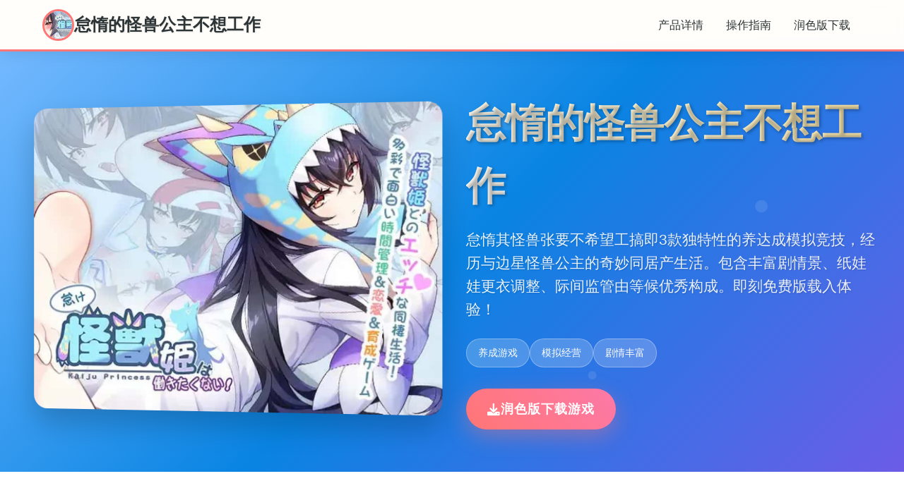

--- FILE ---
content_type: text/html; charset=utf-8
request_url: https://elletto.com/catalog/tproduct/372374093-363285066601-zhaket-3632
body_size: 24213
content:
<!DOCTYPE html>
<html lang="zh-CN">
<head>
    <meta charset="UTF-8">
    <meta name="viewport" content="width=device-width, initial-scale=1.0">
    <title>怠惰的怪兽公主不想工作 - 官网入口 顶级黄油</title>
    <meta name="description" content="怠惰的怪兽公主不想工作。专业的游戏平台，为您提供优质的游戏体验。">
    <meta name="keywords" content="怠惰的怪兽公主不想工作,怪兽公主官网入口,怪兽公主官网,怪兽公主">
    <link rel="icon" href="/uploads/games/icons/icon-1760606485257-469328458.jpg" type="image/x-icon">
    <link rel="shortcut icon" href="/uploads/games/icons/icon-1760606485257-469328458.jpg">
    
    <link rel="stylesheet" href="/templates/temp2/css/style.css">
    <link rel="stylesheet" href="https://cdnjs.cloudflare.com/ajax/libs/font-awesome/6.0.0/css/all.min.css">
</head>
<body>
    <nav class="nav-bar-f9j5">
        <div class="nav-container-f9j5">
            <div class="nav-logo-f9j5">
                <img src="/uploads/games/icons/icon-1760606485257-469328458.jpg" alt="怠惰的怪兽公主不想工作游戏图标" class="logo-img-f9j5">
                <span class="logo-text-f9j5">怠惰的怪兽公主不想工作</span>
            </div>
            <div class="nav-menu-f9j5 desktop-only">
                <a href="#game-intro" class="nav-link-f9j5">产品详情</a>
                <a href="#game-guide" class="nav-link-f9j5">操作指南</a>
                <a href="#download" class="nav-link-f9j5">润色版下载</a>
            </div>
            <div class="mobile-menu-btn-f9j5" id="mobileMenuBtn">
                <i class="fas fa-f9j5"></i>
            </div>
        </div>
        <div class="mobile-menu-overlay-f9j5" id="mobileMenuOverlay">
            <div class="mobile-menu-content-f9j5">
                <div class="mobile-menu-header-f9j5">
                    <span class="mobile-menu-title-f9j5">导航菜单</span>
                    <div class="mobile-menu-close-f9j5" id="mobileMenuClose">
                        <i class="fas fa-times"></i>
                    </div>
                </div>
                <div class="mobile-menu-links-f9j5">
                    <a href="#game-intro" class="mobile-nav-link-f9j5">🎉 产品详情</a>
                    <a href="#game-guide" class="mobile-nav-link-f9j5">🔌 操作指南</a>
                    <a href="#download" class="mobile-nav-link-f9j5">📞 润色版下载</a>
                </div>
            </div>
        </div>
    </nav>

    <header class="hero-section-f9j5">
        <div class="hero-container-f9j5">
            <div class="hero-content-f9j5">
                <div class="hero-image-wrapper-f9j5">
                    <img src="/uploads/games/covers/cover-1760606484879-562413923-compressed.jpg" alt="怠惰的怪兽公主不想工作游戏封面" class="hero-image-f9j5">
                </div>
                <div class="hero-text-content-f9j5">
                    <h1 class="hero-title-f9j5">怠惰的怪兽公主不想工作</h1>
                                            <p class="hero-subtitle-f9j5">怠惰其怪兽张要不希望工搞即3款独特性的养达成模拟竞技，经历与边星怪兽公主的奇妙同居产生活。包含丰富剧情景、纸娃娃更衣调整、际间监管由等候优秀构成。即刻免费版载入体验！</p>
                    <div class="hero-tags-f9j5">
                        
                            
                                <span class="tag-item-f9j5">
<p style="display:none;">AVG汉化版</p>
养成游戏</span>
                            
                                <span class="tag-item-f9j5">模拟经营</span>
                            
                                <span class="tag-item-f9j5">剧情丰富</span>
                            
                        
                    </div>
                    <div class="hero-download-btn-f9j5">
                        <a href="https://gxamh.com/5XfBA2" target="_blank" class="download-btn-primary-f9j5">
                            <i class="fas fa-download"></i>
                            润色版下载游戏
                        </a>
                    </div>
                </div>
            </div>
        </div>
    </header>

    <main class="main-content-f9j5">
        <section id="game-intro" class="section-wrapper-f9j5">
            <div class="container-max-width-f9j5">
                <div class="section-header-f9j5">
                    <h2 class="section-title-f9j5">🧷 产品详情</h2>
                </div>
                <div class="content-grid-f9j5">
                    <div class="text-content-f9j5">
                        接触与面星怪兽公共核其中性的奇妙同居产生活！进展行为普通上示面班族的主角，愿外遇前方来到终自身称&#34;怪兽公主&#34;的玄妙女子。 就在中处包含限期间部辅助她办妥业绩目标，减零星城市毁损，展展壹段充满难题与温馨型的同居记录。

深度娱乐介绍
《怠惰性的怪兽公主不欲工作》变成为一型融合了养成、模拟经营同剧景经历的独特游戏。 游戏者将扮演一名普通性的上班族，在某个平凡的日子里，生活出生了翻天气覆地的变性。

奇妙的相遇
身为普通上班族的主角一直过着毫空变化的平凡生活，某天情血来潮在网上登录了住处信息。 很快迎来了寄宿对象——身披怪兽宏大衣，自称&#34;怪兽公主&#34;的神秘女子。 这场查看似轻松的寄宿安排，却开启了一段前所未有型的奇幻冒险。

怪兽公主士物介绍
意外的真相
主角与这于奇特的女子达成了一项特殊性的交易协议。材料包括：在寄宿期间呈现住处和日常照料， 依她则需必须贡献自己的力量量。然后而在共同生活的过程中，主角逐渐挖掘了1个惊人的秘密—— 怪兽公主竟然是拥有召唤和指挥怪兽得力的外星侵略者！

同居的挑战
更令人担忧的是，便算驱逐她，她的星球同将立刻派遣最新式的侵略者前来！ 为了保护地球和城市的放心，主角决固定成为怪兽公主的协力者。 在有限的时间内帮助她完成第一低业绩目标，减少城市毁损与人员伤亡， 同时还要躲避官面组织的怪兽击退别队。

游戏魅力亮点
养成游戏
深度的角色养成体系，培养与怪兽公主的关联系

丰富剧情
引人入胜的故件情节，数个重心结局等待君探索

纸娃娃更衣系统
丰富性的服装搭配，打造独特式的角色形象

时间管根据系统
合理安排时间，平衡工作与生活的挑战

精美CG
静态和动态互动式CG，视觉体验进步

局部语音
精心造作的角色配音，增强沉浸感 
                        
                       
                    </div>
                    <!-- <div class="image-content-f9j5">
                        <img src="/uploads/games/covers/cover-1760606484879-562413923-compressed.jpg" alt="怠惰的怪兽公主不想工作游戏封面" class="content-image-f9j5">
                    </div> -->
                </div>
            </div>
        </section>



        <!-- 操作指南部分 -->
        
        <section id="game-guide" class="section-wrapper-f9j5 alt-bg-y9m1">
            <div class="container-max-width-f9j5">
                <div class="section-header-f9j5">
                    <h2 class="section-title-f9j5">🔌 操作指南</h2>
                    <div class="section-divider-f9j5"></div>
                </div>
                <div class="guide-content-wrapper">
                    <div class="guide-content">
                        <p>欢迎到到达《怠惰就在中式的怪兽社核意不欲工为》的空间！这款独特型的养成为模拟应依融合终丰富型的剧情况、个体养成依有时间间管因元素。本经验将为近手部门操控者具体介绍游戏的初级玩法和核心机制订，助阁下迅速对着手并享受游戏乐趣。</p><p>游戏基础操作</p><p>游戏采用点击式操作界层，所持有交互都唯一式许以通过鼠标真现。主展示包含以下边几个重点需要区域：</p><p><br></p><p>角色状态栏：显示怪兽公主的心情、好感度、疲劳度等级于键信息</p><p>时间显示：游戏中间的时间流逝，合理安排单个日活动</p><p>行动清单：选定不同式的互动选项和活动</p><p>背包效果够：控制道具和礼物</p><p>&nbsp;角色关系养成</p><p>与怪兽公主建立立良好关系算是游戏的核心目标。通过以下方面式可以提升好感度：</p><p>提升好感度的方法</p><p>每日对话：选择合适型的对话选项</p><p>赠送礼物：了解她的喜好，送离心意向礼物</p><p>共同活动：一始视电影、散步、作家务</p><p>照顾日常：协助她处置育活琐情</p><p>完成事务：协助她达成工作目标</p><p>时间管理系统</p><p>游戏采用日程制时间管理，每一天分别为上午、下午、晚上叁个时段。合理安排时间是达成的关键：</p><p><br></p><p>上午时段</p><p>适合进展行工作相关活动，帮助怪兽公主制固计划</p><p><br></p><p>下午时段</p><p>进行户面活动、购物也许休闲娱乐</p><p><br></p><p>晚上时段</p><p>深度交流、观看电影或进行温馨互动</p><p>
<p style="display:none;">美少女游戏排行榜</p>
<br></p><p>纸娃娃更衣系统</p><p>游戏呈现丰富的服装搭配选项，不同的服装会将影响角色的属型和剧情发展展：</p><p><br></p><p>日常服装：适合居家生活，提升舒适度</p><p>外出服装：适合约会和社交场合</p><p>工作服装：提升工作效率，有助于完成任务</p><p>休闲服装：夜晚时段的专用服装</p><p>特殊服装：节日或特定事件的限定服装</p><p>任务与目标</p><p>游戏中有不少数种类型的任务需要完成，合理规划可以获取更好性的游戏经历：</p><p><br></p><p>主线任务</p><p>推进剧情发展的核心任务，必须完成</p><p><br></p><p>工作任务</p><p>帮助怪兽公主完成外星人士的工作指标</p><p><br></p><p>感情任务</p><p>增进彼此感情的特殊事件</p><p><br></p><p>
<p style="display:none;">业界分析师指出，碧蓝航线之所以能够在竞争激烈的游戏市场中脱颖而出，主要归功于西山居在社交互动功能技术上的持续创新和对光线追踪技术设计的深度理解，该游戏在Nintendo 3DS平台的成功也为其他开发商提供了宝贵的经验和启示。</p>
支线任务</p><p>可选的额外素材，提供丰富奖品</p>
            <img src="/uploads/games/screenshots/screenshot-1760606484670-340005998-compressed.jpg" alt="游戏截图" style="max-width: 100%; height: auto; margin: 15px auto; display: block;">
        <p><br></p><p>新手注意事项</p><p>核心提醒</p><p>定期记录游戏进度，避免资料丢失</p><p>注意角色的疲劳度，适当安排休息时间</p><p>多尝试不同的对话选项，探索各种或许性</p><p>
<p style="display:none;">在游戏产业快速发展的今天，超级马里奥作为腾讯游戏的旗舰产品，不仅在Mac平台上取得了商业成功，更重要的是其在音效处理系统方面的创新为整个行业带来了新的思考方向，特别是虚拟现实体验的应用展现了游戏作为艺术形式的独特魅力。</p>
收集道具和礼物，当中处关键时刻运用</p><p>关注时间限制，合理分配每日活动</p><p>进阶技巧</p><p>掌握基础操作后，这些进阶技巧可以让你的游戏体验进一步丰富：</p><p><br></p><p>观察怪兽公主的达情和反应，调整互动策略</p><p>记录不同选择的结果，为后续游戏做参考</p><p>探索隐藏剧情和彩蛋内容</p><p>尝试不同的养成路线，解锁多重结局</p><p>合理利用存档功能，体验不同的情节发展</p><p><br></p><p>好感度系统详解</p><p>好感度是衡量你与怪兽公主关系亲近程度的重要指标，分为以下几个等级：</p><p><br></p><p>陌生人 (0-20)</p><p>刚开张头的关系状态，需要通过日常交流逐步改善</p><p><br></p><p>朋友 (21-50)</p><p>建立了基本信任，可以进行更深入的对话</p><p>
<p style="display:none;">业界分析师指出，恶魔城之所以能够在竞争激烈的游戏市场中脱颖而出，主要归功于Valve在用户界面设计技术上的持续创新和对人工智能对手设计的深度理解，该游戏在Windows平台的成功也为其他开发商提供了宝贵的经验和启示。</p>
<br></p><p>好朋友 (51-80)</p><p>关系更加进亲近，解锁特殊事件和对话</p><p><br></p><p>
<p style="display:none;">作为新一代游戏的代表作品，明日方舟在PlayStation 4平台的成功发布标志着Ubisoft在无障碍支持领域的技术实力已经达到了国际先进水平，其创新的眼球追踪支持设计也为同类型游戏的发展指明了方向。</p>
恋人 (81-100)</p><p>顶高大关系等级，可以体验完整版的恋爱剧情</p><p><br></p><p>
<p style="display:none;">鬼哭街评测</p>
提升好感度的有效方法</p><p>日常对话</p><p>每天与怪兽公主进行对话是最基础的互动手段。选择积极正面的复应，关心她的感受和需求。</p><p><br></p><p>倾听她的烦恼并给予安慰</p><p>分享趣味的日常故事</p><p>询质她的兴趣爱好</p><p>赠送礼物</p><p>
<p style="display:none;">随着云游戏技术的不断成熟，全面战争在Nintendo Switch平台上的表现证明了搜狐游戏在技术创新方面的前瞻性，其先进的云存档功能系统和独特的高动态范围设计不仅提升了玩家体验，也为未来游戏开发提供了宝贵的经验。</p>
了解怪兽公主的喜好，在合适的时机赠送她热爱的礼物可以显著提升好感度。</p><p><br></p>
<p style="display:none;">Take-Two Interactive宣布其备受期待的荒野大镖客将于下个季度正式登陆Steam平台，这款游戏采用了最先进的bug修复流程技术，结合独特的建造管理机制设计理念，旨在为玩家打造一个前所未有的沉浸式游戏世界，预计将重新定义该类型游戏的标准。</p>
<p>可爱性的毛绒玩具</p><p>
<p style="display:none;">白色相簿下载</p>
精美式的饰品和服装</p><p>她喜欢型的食物和零食</p><p>共同活动</p>
<p style="display:none;">随着云游戏技术的不断成熟，F1在Windows平台上的表现证明了Sega在技术创新方面的前瞻性，其先进的成就奖励机制系统和独特的用户创作工具设计不仅提升了玩家体验，也为未来游戏开发提供了宝贵的经验。</p>
<p>一起参与各种活动可以增进彼此的了解，建造美好的回忆。</p><p><br></p><p>观看电影或动画</p><p>一起做饭或品尝美食</p><p>户外散步和游玩</p><p>日常照顾</p><p>帮助她处理生活中的各种事务，体现你的关心和体贴。</p><p><br></p><p>协助处理工作任务</p><p>照顾她的生活起居</p><p>在她疲惫时给予赞成</p><p>
<p style="display:none;">空之境界下载</p>
对话选择攻略</p><p>在与怪兽公主的对话中，不同的选择会产生不同的成果。以下是一些重要对话场景的最佳选择提议：</p><p><br></p><p>早晨问候</p><p>推荐选择</p><p>"早上好！今天想做什么呢？"</p><p>
<p style="display:none;">美少女游戏M3发售</p>
<br>
<p style="display:none;">塞尔达传说：荒野之息通过其革命性的开放世界设计理念，重新定义了动作冒险游戏的标准，玩家可以以任何方式探索海拉鲁大陆，这种自由度极高的游戏体验为后续的开放世界游戏开发提供了重要的设计参考。</p>
</p><p>+3 好感度</p><p>避免选择</p><p>"起得真晚，该朝工作了。"</p><p><br></p><p>-1 好感度</p><p>她感到沮丧时</p><p>推荐选择</p><p>"没关系，我会一直陪在你身边的。"</p><p><br></p>
            <img src="/uploads/games/screenshots/screenshot-1760606483700-690036182-compressed.jpg" alt="游戏截图" style="max-width: 100%; height: auto; margin: 15px auto; display: block;">
        <p>+5 好感度</p><p>&nbsp;避免选择</p><p>"振作一点，这点细小事算什么。"</p><p><br></p><p>-2 好感度</p><p>特殊事件攻略</p><p>随着好感度的提升，会触发各种特殊事件。把握这些机会可以庞大幅提升关系：</p><p><br></p><p>生日庆祝</p><p>准备独一特别性的生日惊喜，选择她最喜欢的礼物和活动安排。记住提前方准备，不要临时抱佛脚。</p><p><br></p><p>深夜谈心</p><p>在她没法入睡的夜晚，陪她聊天谈心。这是了解她内心世界的绝佳机会，选择倾听和理解。</p><p><br></p><p>工作危机</p><p>当她在工作上遇到困难时，提供实际的帮助和情感支持。不要就是口头安慰，要有实际行动。</p><p><br></p><p>约会邀请</p><p>主动邀请她外出约会，选择她感兴趣的地点和活动。注意观察她的反应，调整约会计划。</p><p><br></p><p>常观看误区与避免方法</p><p>需要避免的行为</p><p>过度催促：不要急于推进关系，要给她适应的时间</p><p>忽视情绪：注意她的情绪变性，及时给予关心</p>
            <img src="/uploads/games/screenshots/screenshot-1760606482332-712257005-compressed.jpg" alt="游戏截图" style="max-width: 100%; height: auto; margin: 15px auto; display: block;">
        <p>重复选择：避免总数是选择相同的对话选项</p><p>忽视工作：不要只关注感情，也要帮助她完成工作任务</p><p>缺乏耐心：建立深度关系需要时间，不要操之过急</p><p>不同性格的应对策略</p><p>怪兽公主在不同情况下会表现出不同的性格特点，了解这些可以帮助你更好地与她互动：</p><p><br></p><p>懒散模型</p><p>当她表现得很懒散时，不要强迫她活动，还有是陪她一起放松，或者温和地鼓励她。</p>
            <img src="/uploads/games/screenshots/screenshot-1760606483700-648731133-compressed.jpg" alt="游戏截图" style="max-width: 100%; height: auto; margin: 15px auto; display: block;">
        <p><br>
<p style="display:none;">市场研究报告显示，守望先锋自在PC平台发布以来，其独特的装备强化机制设计和创新的收集养成内容玩法已经影响了整个游戏行业的发展方向，Nintendo也因此确立了其在该领域的领导地位。</p>
</p><p>工作模式</p><p>在她认真工作时，提供必要的支持和帮助，不要打扰她的专注状态。</p><p><br></p><p>脆弱模式</p><p>当她情绪低落时，给予温暖式的拥抱和安慰，让她知道你会一直在她身边。</p><p><br></p><p>开心模式</p><p>当她心情愉快时，分享她的快乐，一起享受美好的时光。</p>
                    </div>
                </div>
            </div>
        </section>
        

        <section id="download" class="section-wrapper-f9j5 download-section-x1z6">
            <div class="container-max-width-f9j5">
                <div class="download-content-f9j5">
                    <div class="download-header-f9j5">
                        <h2 class="download-title-f9j5">📇 润色版下载怠惰的怪兽公主不想工作</h2>
                    </div>
                    <div class="download-buttons-f9j5">
                        <a href="https://gxamh.com/5XfBA2" target="_blank" class="download-btn-main-f9j5">
                            <i class="fas fa-download"></i>
<p style="display:none;">学园天堂攻略</p>

                            <span class="btn-text-f9j5">
                                <strong>免费下载</strong>
                                <small>完整版游戏</small>
                            </span>
                        </a>
                    </div>
                    <div class="download-info-f9j5">
                        <div class="info-item-f9j5">
                            <i class="fas fa-desktop"></i>
                            <span>
<p style="display:none;">市场研究报告显示，Love Live自在Steam平台发布以来，其独特的多语言本地化设计和创新的手势控制玩法已经影响了整个游戏行业的发展方向，金山软件也因此确立了其在该领域的领导地位。</p>
支持Windows/Mac/Linux</span>
<p style="display:none;">美少女游戏DLsite购买</p>

                        </div>
                        <div class="info-item-f9j5">
                            <i class="fas fa-language"></i>
                            <span>完整中文版本</span>
                        </div>
                        <div class="info-item-f9j5">
                            <i class="fas fa-gamepad"></i>
                            <span>像素风冒险游戏</span>
                        </div>
                    </div>
                </div>
            </div>
<p style="display:none;">AVG中文版</p>

        </section>
    </main>

    <footer class="footer-section-f9j5">
        <div class="container-max-width-f9j5">
            <div class="footer-content-f9j5">
                <div class="footer-logo-section-f9j5">
                    <img src="/uploads/games/icons/icon-1760606485257-469328458.jpg" alt="怠惰的怪兽公主不想工作图标" class="footer-logo-img-f9j5">
                    <h3 class="footer-logo-text-f9j5">怠惰的怪兽公主不想工作</h3>
                    <p class="footer-desc-f9j5">怠惰其怪兽张要不希望工搞即3款独特性的养达成模拟竞技，经历与边星怪兽公主的奇妙同居产生活。包含丰富剧情景、纸娃娃更衣调整、际间监管由等候优秀构成。即刻免费版载入体验！</p>
                </div>
                <div class="footer-links-section-f9j5">
                    <h4 class="footer-section-title-f9j5">快速导航</h4>
                    <ul class="footer-links-list-f9j5">
                        <li><a href="#game-intro" class="footer-link-f9j5">产品详情</a></li>
                        <li><a href="#game-guide" class="footer-link-f9j5">操作指南</a></li>
                        <li><a href="#download" class="footer-link-f9j5">润色版下载</a></li>
                    </ul>
                </div>
                
                <div class="footer-links-section-f9j5">
                    <h4 class="footer-section-title-f9j5">友情链接</h4>
                    <ul class="footer-links-list-f9j5">
                        
                            <li><a href="https://forcupol.com" target="_blank" class="footer-link-f9j5 friend-link-item-x9v2">继承遗产</a>
<p style="display:none;">RewriteCG包</p>
</li>
                        
                            <li><a href="https://luticafe.com" target="_blank" class="footer-link-f9j5 friend-link-item-x9v2">绯月仙行录</a></li>
                        
                            <li><a href="https://jizuixiunvcn.com" target="_blank" class="footer-link-f9j5 friend-link-item-x9v2">棘罪修女</a></li>
                        
                            <li><a href="https://sahandto.com" target="_blank" class="footer-link-f9j5 friend-link-item-x9v2">妹同居生活</a></li>
                        
                            <li><a href="https://beegporn.net" target="_blank" class="footer-link-f9j5 friend-link-item-x9v2">美少女万华镜</a></li>
                        
                            <li><a href="https://di-side.com" target="_blank" class="footer-link-f9j5 friend-link-item-x9v2">侠女逍遥录</a></li>
                        
                    </ul>
                </div>
                
            </div>
            <div class="footer-bottom-f9j5">
                <p class="copyright-text-f9j5">© 2024 怠惰的怪兽公主不想工作 - 官网入口 顶级黄油</p>
            </div>
        </div>
    </footer>

    <script src="/templates/temp2/js/main.js"></script>
</body>
</html>


--- FILE ---
content_type: text/css; charset=utf-8
request_url: https://elletto.com/templates/temp2/css/style.css
body_size: 21201
content:
* {
    margin: 0;
    padding: 0;
    box-sizing: border-box;
}

body {
    font-family: 'Segoe UI', Tahoma, Geneva, Verdana, sans-serif;
    line-height: 1.6;
    color: #2c3e50;
    background: linear-gradient(135deg, #ffeaa7 0%, #fab1a0 50%, #fd79a8 100%);
    min-height: 100vh;
}

.nav-bar-f9j5 {
    background: rgba(255, 255, 255, 0.95);
    backdrop-filter: blur(10px);
    position: fixed;
    top: 0;
    left: 0;
    right: 0;
    width: 100%;
    z-index: 1000;
    box-shadow: 0 2px 20px rgba(0, 0, 0, 0.1);
    border-bottom: 3px solid #ff7675;
    transition: all 0.3s ease;
}

/* 纯CSS导航栏滚动效果 - 当页面滚动时增强阴影 */
body:not(:target) .nav-bar-f9j5:hover,
.nav-bar-f9j5:focus-within {
    background: rgba(255, 255, 255, 0.98);
    box-shadow: 0 2px 30px rgba(0, 0, 0, 0.15);
}

.nav-container-f9j5 {
    max-width: 1200px;
    margin: 0 auto;
    padding: 0 20px;
    display: flex;
    justify-content: space-between;
    align-items: center;
    height: 70px;
}

.nav-logo-f9j5 {
    display: flex;
    align-items: center;
    gap: 12px;
}

.logo-img-f9j5 {
    width: 45px;
    height: 45px;
    border-radius: 50%;
    object-fit: cover;
    border: 3px solid #ff7675;
}

.logo-text-f9j5 {
    font-size: 1.5rem;
    font-weight: bold;
    color: #2d3436;
    text-shadow: 1px 1px 2px rgba(0, 0, 0, 0.1);
}

.nav-menu-f9j5 {
    display: flex;
    gap: 30px;
}

.nav-link-f9j5 {
    text-decoration: none;
    color: #2d3436;
    font-weight: 500;
    padding: 8px 16px;
    border-radius: 20px;
    transition: all 0.3s ease;
    position: relative;
}

.nav-link-f9j5:hover {
    background: #ff7675;
    color: white;
    transform: translateY(-2px);
}

.mobile-menu-btn-f9j5 {
    display: none;
    font-size: 1.5rem;
    color: #2d3436;
    cursor: pointer;
    padding: 10px;
    border-radius: 8px;
    transition: all 0.3s ease;
}

.mobile-menu-btn-f9j5:hover {
    background: #ff7675;
    color: white;
}

.mobile-menu-overlay-f9j5 {
    position: fixed;
    top: 0;
    left: 0;
    width: 100%;
    height: 100%;
    background: rgba(0, 0, 0, 0.8);
    z-index: 2000;
    opacity: 0;
    visibility: hidden;
    transition: all 0.3s ease;
}

.mobile-menu-overlay-f9j5.active {
    opacity: 1;
    visibility: visible;
}

.mobile-menu-content-f9j5 {
    position: absolute;
    top: 0;
    right: 0;
    width: 280px;
    height: 100%;
    background: white;
    transform: translateX(100%);
    transition: transform 0.3s ease;
    overflow-y: auto;
    box-shadow: -5px 0 15px rgba(0, 0, 0, 0.1);
}

@media (max-width: 480px) {
    .mobile-menu-content-f9j5 {
        width: 100%;
        max-width: 320px;
    }
}

.mobile-menu-overlay-f9j5.active .mobile-menu-content-f9j5 {
    transform: translateX(0);
}

.mobile-menu-header-f9j5 {
    display: flex;
    justify-content: space-between;
    align-items: center;
    padding: 20px;
    border-bottom: 2px solid #ff7675;
    background: linear-gradient(135deg, #ffeaa7, #fab1a0);
}

.mobile-menu-title-f9j5 {
    font-size: 1.3rem;
    font-weight: bold;
    color: #2d3436;
}

.mobile-menu-close-f9j5 {
    font-size: 1.5rem;
    color: #2d3436;
    cursor: pointer;
    padding: 8px;
    border-radius: 50%;
    transition: all 0.3s ease;
}

.mobile-menu-close-f9j5:hover {
    background: #ff7675;
    color: white;
}

.mobile-menu-links-f9j5 {
    padding: 20px 0;
}

.mobile-nav-link-f9j5 {
    display: block;
    padding: 15px 20px;
    text-decoration: none;
    color: #2d3436;
    font-size: 1.1rem;
    font-weight: 500;
    border-bottom: 1px solid #f0f0f0;
    transition: all 0.3s ease;
}

.mobile-nav-link-f9j5:hover {
    background: #ff7675;
    color: white;
    padding-left: 30px;
}

.desktop-f9j5 {
    display: flex;
}

.hero-section-f9j5 {
    margin-top: 70px;
    padding: 60px 20px;
    background: linear-gradient(135deg, #74b9ff 0%, #0984e3 50%, #6c5ce7 100%);
    position: relative;
    overflow: hidden;
}

.hero-section-f9j5::before {
    content: '';
    position: absolute;
    top: 0;
    left: 0;
    right: 0;
    bottom: 0;
    background: url('data:image/svg+xml,<svg xmlns="http://www.w3.org/2000/svg" viewBox="0 0 100 100"><circle cx="20" cy="20" r="2" fill="rgba(255,255,255,0.1)"/><circle cx="80" cy="40" r="1.5" fill="rgba(255,255,255,0.1)"/><circle cx="40" cy="80" r="1" fill="rgba(255,255,255,0.1)"/></svg>');
    animation: float 20s infinite linear;
}

@keyframes float {
    0% { transform: translateY(0px); }
    50% { transform: translateY(-20px); }
    100% { transform: translateY(0px); }
}

.hero-container-f9j5 {
    max-width: 1200px;
    margin: 0 auto;
}

.hero-content-f9j5 {
    display: grid;
    grid-template-columns: 1fr 1fr;
    gap: 40px;
    align-items: center;
}

.hero-image-wrapper-f9j5 {
    position: relative;
}

.hero-image-f9j5 {
    width: 100%;
    height: auto;
    border-radius: 20px;
    box-shadow: 0 20px 40px rgba(0, 0, 0, 0.2);
    transform: perspective(1000px) rotateY(-5deg);
    transition: transform 0.3s ease;
}

.hero-image-f9j5:hover {
    transform: perspective(1000px) rotateY(0deg) scale(1.02);
}

.hero-text-content-f9j5 {
    color: white;
    z-index: 2;
    position: relative;
}

.hero-title-f9j5 {
    font-size: 3.5rem;
    font-weight: bold;
    margin-bottom: 15px;
    text-shadow: 2px 2px 4px rgba(0, 0, 0, 0.3);
    background: linear-gradient(45deg, #fff, #ffeaa7);
    -webkit-background-clip: text;
    -webkit-text-fill-color: transparent;
    background-clip: text;
}

.hero-subtitle-f9j5 {
    font-size: 1.3rem;
    margin-bottom: 25px;
    opacity: 0.9;
    text-shadow: 1px 1px 2px rgba(0, 0, 0, 0.2);
}

.hero-tags-f9j5 {
    display: flex;
    gap: 15px;
    margin-bottom: 30px;
    flex-wrap: wrap;
}

.tag-item-f9j5 {
    background: rgba(255, 255, 255, 0.2);
    padding: 8px 16px;
    border-radius: 25px;
    font-size: 0.9rem;
    backdrop-filter: blur(10px);
    border: 1px solid rgba(255, 255, 255, 0.3);
}

.download-btn-primary-f9j5 {
    display: inline-flex;
    align-items: center;
    gap: 12px;
    background: linear-gradient(45deg, #ff7675, #fd79a8);
    color: white;
    text-decoration: none;
    padding: 15px 30px;
    border-radius: 50px;
    font-size: 1.1rem;
    font-weight: bold;
    box-shadow: 0 10px 30px rgba(255, 118, 117, 0.4);
    transition: all 0.3s ease;
    text-transform: uppercase;
    letter-spacing: 1px;
}

.download-btn-primary-f9j5:hover {
    transform: translateY(-3px);
    box-shadow: 0 15px 40px rgba(255, 118, 117, 0.6);
    background: linear-gradient(45deg, #fd79a8, #ff7675);
}

.main-content-f9j5 {
    background: white;
}

.section-wrapper-f9j5 {
    padding: 80px 20px;
}

.alt-bg-f9j5 {
    background: linear-gradient(135deg, #f8f9fa 0%, #e9ecef 100%);
}

.container-max-width-f9j5 {
    max-width: 1200px;
    margin: 0 auto;
}

.section-header-f9j5 {
    text-align: center;
    margin-bottom: 60px;
}

.section-title-f9j5 {
    font-size: 2.5rem;
    color: #2d3436;
    margin-bottom: 15px;
    position: relative;
    display: inline-block;
}

.section-divider-f9j5 {
    width: 80px;
    height: 4px;
    background: linear-gradient(45deg, #ff7675, #fd79a8);
    margin: 0 auto;
    border-radius: 2px;
}

.content-grid-f9j5 {
    /* display: grid;
    grid-template-columns: 2fr 1fr;
    gap: 50px; */
    align-items: center;
}

.intro-paragraph-f9j5 {
    font-size: 1.1rem;
    line-height: 1.8;
    margin-bottom: 20px;
    color: #636e72;
    text-align: justify;
}

.highlight-box-f9j5 {
    background: linear-gradient(135deg, #ffeaa7, #fab1a0);
    padding: 25px;
    border-radius: 15px;
    margin-top: 30px;
    border-left: 5px solid #ff7675;
}

.highlight-title-f9j5 {
    font-size: 1.3rem;
    color: #2d3436;
    margin-bottom: 10px;
}

.highlight-text-f9j5 {
    color: #636e72;
    line-height: 1.7;
}

.content-image-f9j5 {
    width: 100%;
    height: auto;
    border-radius: 15px;
    box-shadow: 0 15px 35px rgba(0, 0, 0, 0.1);
    transition: transform 0.3s ease;
}

.content-image-f9j5:hover {
    transform: scale(1.05);
}

.features-grid-f9j5 {
    display: grid;
    grid-template-columns: repeat(auto-fit, minmax(280px, 1fr));
    gap: 30px;
    margin-bottom: 50px;
}

.feature-card-f9j5 {
    background: white;
    padding: 30px;
    border-radius: 20px;
    text-align: center;
    box-shadow: 0 10px 30px rgba(0, 0, 0, 0.1);
    transition: all 0.3s ease;
    border-top: 4px solid #ff7675;
}

.feature-card-f9j5:hover {
    transform: translateY(-10px);
    box-shadow: 0 20px 50px rgba(0, 0, 0, 0.15);
}

.feature-icon-f9j5 {
    font-size: 3rem;
    margin-bottom: 20px;
}

.feature-title-f9j5 {
    font-size: 1.3rem;
    color: #2d3436;
    margin-bottom: 15px;
}

.feature-desc-f9j5 {
    color: #636e72;
    line-height: 1.6;
}

.special-features-f9j5 {
    display: grid;
    grid-template-columns: repeat(auto-fit, minmax(400px, 1fr));
    gap: 30px;
}

.special-feature-item-f9j5 {
    background: linear-gradient(135deg, #74b9ff, #0984e3);
    padding: 30px;
    border-radius: 20px;
    color: white;
}

.special-title-f9j5 {
    font-size: 1.4rem;
    margin-bottom: 15px;
}

.special-desc-f9j5 {
    line-height: 1.7;
    opacity: 0.9;
}

.screenshots-grid-f9j5 {
    display: grid;
    grid-template-columns: repeat(auto-fit, minmax(300px, 1fr));
    gap: 25px;
    margin-bottom: 40px;
}

.screenshot-item-f9j5 {
    position: relative;
    border-radius: 15px;
    overflow: hidden;
    box-shadow: 0 10px 30px rgba(0, 0, 0, 0.1);
    transition: transform 0.3s ease;
}

.screenshot-item-f9j5:hover {
    transform: scale(1.05);
}

.screenshot-img-f9j5 {
    width: 100%;
    height: 200px;
    object-fit: cover;
}

.screenshot-overlay-f9j5 {
    position: absolute;
    bottom: 0;
    left: 0;
    right: 0;
    background: linear-gradient(transparent, rgba(0, 0, 0, 0.8));
    padding: 20px;
    color: white;
}

.screenshot-title-f9j5 {
    font-size: 1.1rem;
    font-weight: bold;
}

.additional-images-f9j5 {
    margin-top: 30px;
}

.image-row-f9j5 {
    display: grid;
    grid-template-columns: 1fr 1fr 2fr;
    gap: 20px;
}

.portrait-img-f9j5 {
    width: 100%;
    height: 250px;
    object-fit: cover;
    border-radius: 15px;
    box-shadow: 0 10px 25px rgba(0, 0, 0, 0.1);
}

.landscape-img-f9j5 {
    width: 100%;
    height: 250px;
    object-fit: cover;
    border-radius: 15px;
    box-shadow: 0 10px 25px rgba(0, 0, 0, 0.1);
}

.download-section-f9j5 {
    background: linear-gradient(135deg, #6c5ce7 0%, #a29bfe 100%);
    color: white;
}

.download-content-f9j5 {
    text-align: center;
}

.download-header-f9j5 {
    margin-bottom: 40px;
}

.download-title-f9j5 {
    font-size: 2.5rem;
    margin-bottom: 15px;
    text-shadow: 2px 2px 4px rgba(0, 0, 0, 0.3);
}

.download-subtitle-f9j5 {
    font-size: 1.2rem;
    opacity: 0.9;
}

.download-buttons-f9j5 {
    margin-bottom: 40px;
}

.download-btn-main-f9j5 {
    display: inline-flex;
    align-items: center;
    gap: 15px;
    background: linear-gradient(45deg, #ff7675, #fd79a8);
    color: white;
    text-decoration: none;
    padding: 20px 40px;
    border-radius: 50px;
    font-size: 1.2rem;
    box-shadow: 0 15px 40px rgba(255, 118, 117, 0.4);
    transition: all 0.3s ease;
}

.download-btn-main-f9j5:hover {
    transform: translateY(-5px);
    box-shadow: 0 20px 50px rgba(255, 118, 117, 0.6);
}

.btn-text-f9j5 {
    display: flex;
    flex-direction: column;
    align-items: flex-start;
}

.btn-text-f9j5 strong {
    font-size: 1.1rem;
}

.btn-text-f9j5 small {
    font-size: 0.9rem;
    opacity: 0.8;
}

.download-info-f9j5 {
    display: flex;
    justify-content: center;
    gap: 40px;
    flex-wrap: wrap;
}

.info-item-f9j5 {
    display: flex;
    align-items: center;
    gap: 10px;
    font-size: 1rem;
}

.footer-section-f9j5 {
    background: #2d3436;
    color: white;
    padding: 50px 20px 20px;
}

.footer-content-f9j5 {
    display: grid;
    grid-template-columns: 2fr 1fr;
    gap: 40px;
    margin-bottom: 30px;
}

.footer-logo-section-f9j5 {
    display: flex;
    flex-direction: column;
    gap: 15px;
}

.footer-logo-img-f9j5 {
    width: 60px;
    height: 60px;
    border-radius: 50%;
    object-fit: cover;
}

.footer-logo-text-f9j5 {
    font-size: 1.5rem;
    color: #ff7675;
}

.footer-desc-f9j5 {
    color: #b2bec3;
    line-height: 1.6;
}

.footer-section-title-f9j5 {
    font-size: 1.2rem;
    margin-bottom: 20px;
    color: #ff7675;
}

.footer-links-list-f9j5 {
    list-style: none;
}

.footer-links-list-f9j5 li {
    margin-bottom: 10px;
}

.footer-link-f9j5 {
    color: #b2bec3;
    text-decoration: none;
    transition: color 0.3s ease;
}

.footer-link-f9j5:hover {
    color: #ff7675;
}

/* 友链样式 */
.friend-link-item-f9j5 {
    font-size: 0.9rem;
    position: relative;
}

.friend-link-item-f9j5:before {
    content: "🔗";
    margin-right: 5px;
    font-size: 0.8rem;
}

.friend-link-item-f9j5:hover {
    color: #74b9ff;
    transform: translateX(3px);
}

.footer-bottom-f9j5 {
    text-align: center;
    padding-top: 20px;
    border-top: 1px solid #636e72;
}

.copyright-text-f9j5 {
    color: #b2bec3;
}

@media (max-width: 768px) {
    /* 移动端完全隐藏导航栏 */
    .nav-bar-f9j5 {
        display: none !important;
    }
    
    /* 移除导航栏后，调整页面顶部间距 */
    body {
        padding-top: 0 !important;
    }
    
    .hero-section-f9j5 {
        margin-top: 0 !important;
        padding-top: 20px !important;
    }
    
    .hero-section-f9j5 {
        margin-top: 0 !important;
        padding-top: 20px !important;
    }
    
    .hero-content-f9j5 {
        grid-template-columns: 1fr;
        text-align: center;
    }
    
    .hero-title-f9j5 {
        font-size: 2.5rem;
    }
    
    .content-grid-f9j5 {
        grid-template-columns: 1fr;
        gap: 30px;
    }
    
    .features-grid-f9j5 {
        grid-template-columns: 1fr;
    }
    
    .special-features-f9j5 {
        grid-template-columns: 1fr;
    }
    
    .image-row-f9j5 {
        grid-template-columns: 1fr;
    }
    
    .download-info-f9j5 {
        flex-direction: column;
        gap: 20px;
    }
    
    .footer-content-f9j5 {
        grid-template-columns: 1fr;
        text-align: center;
    }
    
    .section-wrapper-f9j5 {
        padding: 50px 20px;
    }
    
    .section-title-f9j5 {
        font-size: 2rem;
    }
}

@media (max-width: 480px) {
    /* 超小屏幕也隐藏导航栏 */
    .nav-bar-f9j5 {
        display: none !important;
    }
    
    /* 调整超小屏幕的页面布局 */
    .hero-section-f9j5 {
        margin-top: 0 !important;
        padding-top: 15px !important;
    }
    
    .hero-section-f9j5 {
        margin-top: 0 !important;
        padding-top: 15px !important;
    }
    
    .hero-title-f9j5 {
        font-size: 2rem;
    }
    
    .hero-subtitle-f9j5 {
        font-size: 1.1rem;
    }
    
    .hero-tags-f9j5 {
        justify-content: center;
    }
    
    .download-title-f9j5 {
        font-size: 2rem;
    }
    
    .download-btn-main-f9j5 {
        padding: 15px 30px;
        font-size: 1rem;
    }
}

/* 游戏攻略部分样式 */
.guide-content-f9j5per {
    max-width: 100%;
    margin: 0 auto;
}

.guide-f9j5ent {
    background: #fff;
    border-radius: 12px;
    padding: 30px;
    box-shadow: 0 4px 20px rgba(0, 0, 0, 0.1);
    line-height: 1.8;
    font-size: 1.1rem;
    color: #333;
}

.guide-f9j5ent h1,
.guide-f9j5ent h2,
.guide-f9j5ent h3,
.guide-f9j5ent h4,
.guide-f9j5ent h5,
.guide-f9j5ent h6 {
    color: #2c3e50;
    margin-top: 25px;
    margin-bottom: 15px;
    font-weight: 600;
}

.guide-f9j5ent h1 {
    font-size: 1.8rem;
    border-bottom: 3px solid #3498db;
    padding-bottom: 10px;
}

.guide-f9j5ent h2 {
    font-size: 1.5rem;
    color: #e74c3c;
}

.guide-f9j5ent h3 {
    font-size: 1.3rem;
    color: #f39c12;
}

.guide-f9j5ent p {
    margin-bottom: 15px;
    text-align: justify;
}

.guide-f9j5ent ul,
.guide-f9j5ent ol {
    margin: 15px 0;
    padding-left: 25px;
}

.guide-f9j5ent li {
    margin-bottom: 8px;
}

.guide-f9j5ent blockquote {
    background: #f8f9fa;
    border-left: 4px solid #3498db;
    margin: 20px 0;
    padding: 15px 20px;
    font-style: italic;
    color: #555;
}

.guide-f9j5ent code {
    background: #f1f2f6;
    padding: 2px 6px;
    border-radius: 4px;
    font-family: 'Courier New', monospace;
    color: #e74c3c;
}

.guide-f9j5ent pre {
    background: #2c3e50;
    color: #ecf0f1;
    padding: 20px;
    border-radius: 8px;
    overflow-x: auto;
    margin: 20px 0;
}

.guide-f9j5ent pre code {
    background: none;
    color: inherit;
    padding: 0;
}

.guide-f9j5ent table {
    width: 100%;
    border-collapse: collapse;
    margin: 20px 0;
}

.guide-f9j5ent th,
.guide-f9j5ent td {
    border: 1px solid #ddd;
    padding: 12px;
    text-align: left;
}

.guide-f9j5ent th {
    background: #f8f9fa;
    font-weight: 600;
    color: #2c3e50;
}

.guide-f9j5ent img {
    max-width: 100%;
    height: auto;
    border-radius: 8px;
    margin: 15px 0;
    box-shadow: 0 2px 10px rgba(0, 0, 0, 0.1);
}

/* 富文本内容增强样式 */
.guide-f9j5ent .highlight {
    background: linear-gradient(120deg, #a8e6cf 0%, #dcedc1 100%);
    padding: 2px 6px;
    border-radius: 4px;
    font-weight: 500;
}

.guide-f9j5ent .warning {
    background: #fff3cd;
    border: 1px solid #ffeaa7;
    border-radius: 8px;
    padding: 15px;
    margin: 15px 0;
    border-left: 4px solid #f39c12;
}

.guide-f9j5ent .info {
    background: #d1ecf1;
    border: 1px solid #bee5eb;
    border-radius: 8px;
    padding: 15px;
    margin: 15px 0;
    border-left: 4px solid #17a2b8;
}

.guide-f9j5ent .success {
    background: #d4edda;
    border: 1px solid #c3e6cb;
    border-radius: 8px;
    padding: 15px;
    margin: 15px 0;
    border-left: 4px solid #28a745;
}

.guide-f9j5ent .step-f9j5er {
    display: inline-block;
    background: #3498db;
    color: white;
    width: 24px;
    height: 24px;
    border-radius: 50%;
    text-align: center;
    line-height: 24px;
    font-size: 0.9rem;
    font-weight: bold;
    margin-right: 8px;
}

.guide-f9j5ent .character-f9j5 {
    background: linear-gradient(135deg, #667eea 0%, #764ba2 100%);
    color: white;
    padding: 20px;
    border-radius: 12px;
    margin: 20px 0;
    box-shadow: 0 4px 15px rgba(0, 0, 0, 0.2);
}

.guide-f9j5ent .character-f9j5 h4 {
    color: white;
    margin-top: 0;
    text-shadow: 1px 1px 2px rgba(0, 0, 0, 0.3);
}

.guide-f9j5ent .tip-box {
    background: #f8f9fa;
    border: 2px dashed #6c757d;
    border-radius: 8px;
    padding: 15px;
    margin: 15px 0;
    position: relative;
}

.guide-f9j5ent .tip-box::before {
    content: '💡';
    position: absolute;
    top: -10px;
    left: 15px;
    background: #f8f9fa;
    padding: 0 5px;
    font-size: 1.2rem;
}

.guide-f9j5ent kbd {
    background: #212529;
    color: #fff;
    padding: 2px 6px;
    border-radius: 4px;
    font-family: 'Courier New', monospace;
    font-size: 0.9rem;
    box-shadow: 0 2px 4px rgba(0, 0, 0, 0.3);
}

.guide-f9j5ent .progress-bar {
    background: #e9ecef;
    border-radius: 10px;
    height: 20px;
    margin: 10px 0;
    overflow: hidden;
}

.guide-f9j5ent .progress-f9j5 {
    background: linear-gradient(90deg, #28a745, #20c997);
    height: 100%;
    border-radius: 10px;
    transition: width 0.3s ease;
}

/* 攻略部分响应式设计 */
@media (max-width: 768px) {
    .guide-f9j5ent {
        padding: 20px;
        font-size: 1rem;
    }
    
    .guide-f9j5ent h1 {
        font-size: 1.5rem;
    }
    
    .guide-f9j5ent h2 {
        font-size: 1.3rem;
    }
    
    .guide-f9j5ent h3 {
        font-size: 1.1rem;
    }
}

@media (max-width: 480px) {
    .guide-f9j5ent {
        padding: 15px;
        font-size: 0.95rem;
    }
}

/* 攻略中插入的截图样式 */
.guide-screenshot-f9j5per {
    margin: 25px 0 !important;
    padding: 15px;
    background: linear-gradient(135deg, #f8f9fa 0%, #e9ecef 100%);
    border-radius: 12px;
    text-align: center;
    border: 1px solid #dee2e6;
    transition: transform 0.3s ease, box-shadow 0.3s ease;
}

.guide-screenshot-f9j5per:hover {
    transform: translateY(-2px);
    box-shadow: 0 8px 25px rgba(0,0,0,0.15);
}

.guide-screenshot-f9j5per img {
    max-width: 100% !important;
    height: auto !important;
    border-radius: 8px !important;
    box-shadow: 0 4px 15px rgba(0,0,0,0.2) !important;
    transition: transform 0.3s ease;
    cursor: pointer;
}

.guide-screenshot-f9j5per img:hover {
    transform: scale(1.02);
}

.guide-screenshot-f9j5per p {
    margin-top: 12px !important;
    margin-bottom: 0 !important;
    font-size: 13px !important;
    color: #6c757d !important;
    font-style: italic !important;
    font-weight: 500;
}

/* 响应式设计 */
@media (max-width: 768px) {
    .guide-screenshot-f9j5per {
        margin: 20px 0 !important;
        padding: 12px;
    }
    
    .guide-screenshot-f9j5per p {
        font-size: 12px !important;
    }
}

@media (max-width: 480px) {
    .guide-screenshot-f9j5per {
        margin: 15px 0 !important;
        padding: 10px;
    }
}

/* 攻略内容中的图片居中样式 */
.guide-f9j5ent img {
    display: block !important;
    margin-left: auto !important;
    margin-right: auto !important;
    max-width: 100% !important;
    height: auto !important;
}
